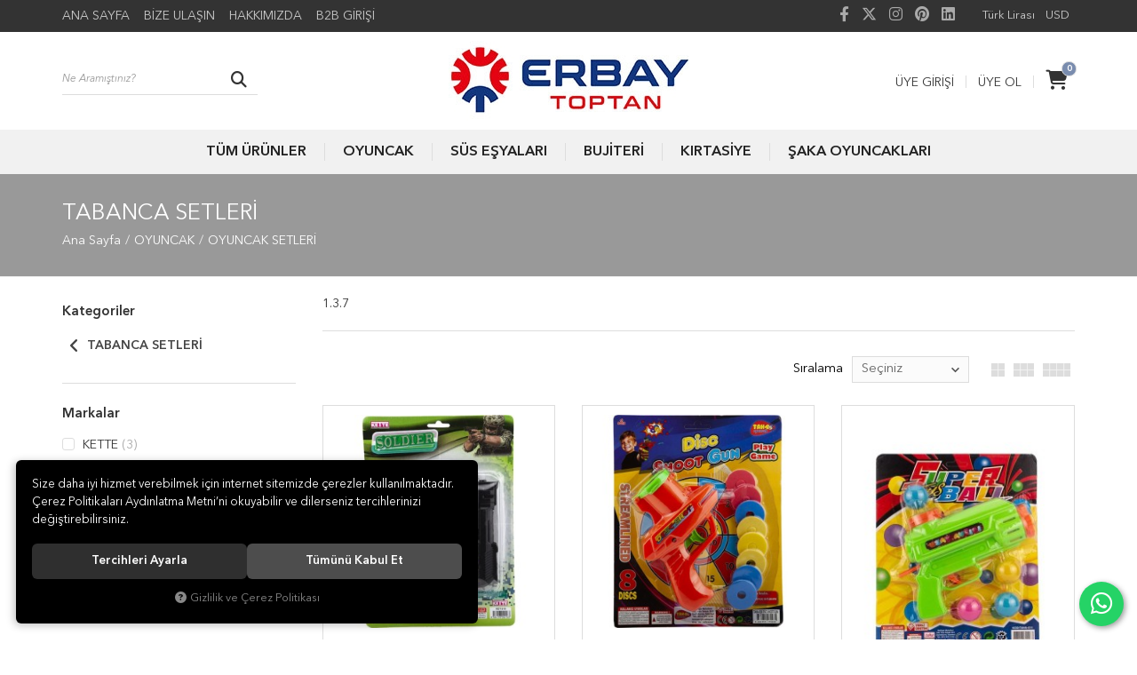

--- FILE ---
content_type: text/html; charset=UTF-8
request_url: https://www.erbaytoptan.com/tabanca-setleri
body_size: 56183
content:
<!DOCTYPE html>
<html lang="tr" data-dir="ltr">
<head>
	<!-- Tema 01v2 -->
	<!-- *Header tasarımsal olarak değiştirilmiştir. -->
	<!-- *Ana menü kategorilerden otomatik gelmektedir. -->
	<meta name="viewport" content="width=device-width, initial-scale=1.0, maximum-scale=1.0, user-scalable=no">
	<meta http-equiv="Content-Type" content="text/html; charset=utf-8">
	<!--[if lt IE 9]>
	<script src="//www.erbaytoptan.com/themes/cdn/v2/scripts/html5shiv.min.js"></script>
	<script src="//www.erbaytoptan.com/themes/cdn/v2/scripts/respond.min.js"></script>
	<![endif]-->
	<meta property="og:title" content="TABANCA SETLERİ - Erbay Toptan">
	<meta property="og:description" content="TABANCA SETLERİ - Erbay Toptan">
	<meta name="description" content="1.3.7">
	<meta name="keywords" content="tabanca setleri̇,1.3.7">
	<meta name="robots" content="index,follow">
	<meta name="author" content="www.erbaytoptan.com">
	<meta name="msvalidate.01" content="">
	<meta name="yandex-verification" content="">
	<link rel="icon" href="//www.erbaytoptan.com/UserFiles/Fotograflar/favicon.png">
	<!-- BEGIN og -->
	<meta property="og:url" content="https://www.erbaytoptan.com/tabanca-setleri">
	<meta property="og:title" content="Erbay Toptan" />
	<meta property="og:description" content="">
	<meta property="og:site_name" content="Erbay Plastik">
	<meta property="og:image" content="https://www.erbaytoptan.com/UserFiles/Fotograflar/970-logo-erbay-toptan-kck.jpg">
	<!-- END og -->
	<title>TABANCA SETLERİ - Erbay Toptan</title>
	<link rel="canonical" href="https://www.erbaytoptan.com/tabanca-setleri">
	<script>var curl = 'http://www.erbaytoptan.com', uurl = '//www.erbaytoptan.com/UserFiles', ModulName = 'Urun', ccurl = '//www.erbaytoptan.com', cdn = '//www.erbaytoptan.com/themes/cdn', VarsayilanResim = '//www.erbaytoptan.com/UserFiles/Fotograflar/thumbs/no-image.png', ParaBirimi = 'TRY', site = {"curl":"http:\/\/www.erbaytoptan.com","ModulName":"Urun","ccurl":"\/\/www.erbaytoptan.com","cdn":"\/\/www.erbaytoptan.com\/themes\/cdn","VarsayilanResim":"\/\/www.erbaytoptan.com\/UserFiles\/Fotograflar\/thumbs\/no-image.png","GecerliDil":"tr","VaryasyonlariListele":"0","ParaBirimi":"TRY","ParaBirimiSolIkon":"","ParaBirimiSagIkon":"<i class='fa fa-try'><\/i>","StokTakibi":"1","domain":"erbaytoptan.com","StoksuzFiyat":"0","GecerliUlke":null,"GecerliIl":null,"GecerliIlce":null,"GecerliMahalle":null,"mobil":false,"teklif":"1","AnonimFiyatGosterme":"1","isUser":false,"VEtiket":[],"kurye":"0","lurl":"\/\/www.erbaytoptan.com","GecerliBolge":null,"yuvarlama":"0","CerezMesaji":1,"cookies":{"google_ga":"cookies.marketing","google_ga4":"cookies.marketing","google_gtm":"cookies.marketing","criteo":"cookies.marketing","facebook_pixel":"cookies.marketing","google_adwords":"false"},"ayniSepet":false,"gucluSifre":0,"dhl":"0","google_ga":"","google_ga4":"G-KERMMYRF93","google_gtm":"","google_adwords":"","firma":"Erbay Plastik","firmaKisa":"Erbay Plastik","adresHarita":"0","stoksuzUrunNoIndex":0}, uye = {"mail":null,"adsoyad":null,"grup_id":null,"telif":0,"unvan":null,"vergi_no":null,"vergi_dairesi":null,"tckn":null,"tip":null,"nakitpuan":0,"nakitpuan_string":null,"smsIzin":null,"mailIzin":null,"bulten":null,"telefon":null}; var dil = {"cerezmesajitext":null,"cerezmesajikabul":null,"cerez1":"\u00c7erez Tercihleriniz"};</script>
	<script src="//www.erbaytoptan.com/themes/cdn/v2/jquery-3.6.0/jquery-3.6.0.min.js"></script>
	<script src="//www.erbaytoptan.com/themes/cdn/v2/scripts/kvkk.cookie.min.js?v=50714"></script>
	<link rel="stylesheet" href="//www.erbaytoptan.com/themes/cdn/v2/fonts/avenir-next/avenir-next.min.css">
	<link rel="stylesheet" href="//www.erbaytoptan.com/themes/cdn/v2/fonts/font-awesome-6.4/css/all.min.css">
	<link rel="stylesheet" href="//www.erbaytoptan.com/themes/erbaytoptan/css/animations.min.css"><!-- Global site tag (gtag.js) - Google Analytics -->
	<script>
	function backend_cookies_google_ga41()
	{
		if (!cookies.marketing){return;}
		jQuery.ajax({url: 'https://www.googletagmanager.com/gtag/js?id=G-KERMMYRF93', dataType: 'script', async: false});
		window.dataLayer = window.dataLayer || [];
		window.gtag = function(){dataLayer.push(arguments);}
		gtag('js', new Date());
		gtag('config', 'G-KERMMYRF93');
	}
	
	backend_cookies_google_ga41();
	</script>
</head>
<body>
<div id="loading">
	<div class="spinner">
		<div class="double-bounce1"></div>
		<div class="double-bounce2"></div>
	</div>
</div>
<div class="top hidden-xs">
	<div class="container">
		
<ul class="list-unstyled top-nav">
	<li><a href="https://www.erbaytoptan.com/anasayfa" target="_self">ANA SAYFA</a></li>
	<li><a href="https://www.erbaytoptan.com/iletisim" target="_self">BİZE ULAŞIN</a></li>
	<li><a href="https://www.erbaytoptan.com/hakkimizda" target="_self">HAKKIMIZDA</a></li>
	<li><a href="https://b2b.erbaytoptan.com/Login/login" target="_self">B2B GİRİŞİ</a></li>
</ul>
<div class="currency" data-active-currency="">
	<ul class="list-unstyled">
		<li><a href="javascript:void(0);" class="ParaBirimiDegistir" data-kur="1.0000" data-currency="TRY"><span>Türk Lirası</span></a></li>
		<li><a href="javascript:void(0);" class="ParaBirimiDegistir" data-kur="43.2348" data-currency="USD"><span>USD</span></a></li>
	</ul>
</div>
	</div>
</div>
<header>
	<div class="container">
		<div class="row">
			<div class="col-xs-2 col-sm-4 visible-xs visible-sm">
				<button class="mainmenu-toggle" type="button">
					<span class="icon-bar"></span>
					<span class="icon-bar"></span>
					<span class="icon-bar"></span>
				</button>
			</div>
			<div class="col-xs-2 col-sm-4 pull-right">
				<div class="user-cart">
					<script>var SepetV1BosText = 'Sepetinizde ürün bulunamadı.', SepetV1ButonText = 'Sepete Git', SepetV1BaslikText = 'Sepetim', SepetV1ToplamText = 'Toplam', SepetV1AdetText = 'Adet';</script>
<div class="cart dropdown">
	<div class="dropdown-toggle" type="button" data-toggle="dropdown">
		<i class="fa fa-shopping-bag" aria-hidden="true"></i>
		<span class="cart-text">Sepet</span>
		<span class="cart-amount">0</span>
		<span class="cart-total"></span>
	</div>
	<div class="dropdown-menu">
	</div>
</div>
					<ul class="user-nav">
						<li><a href="//www.erbaytoptan.com/giris">Üye Girişi</a></li>
						<li><a href="//www.erbaytoptan.com/yeni-uye">Üye Ol</a></li>
					</ul>
					
				</div>
			</div>
			<div class="col-xs-8 col-sm-4 pull-right">
				<a href="//www.erbaytoptan.com" class="logo">
					<img src="//www.erbaytoptan.com/UserFiles/Fotograflar/970-logo-erbay-toptan-kck.jpg" width="270" height="90" alt="TABANCA SETLERİ - Erbay Toptan">
				</a>
			</div>
			<div class="col-xs-12 col-sm-12 col-md-4">
				
<script>var KategoriID = "", MarkaID = "";</script>
<div class="search">
	<form id="AramaForm" data-ek="" action="/arama">
		<input type="text" name="Keyword" class="form-control" id="Kelime" value="" tabindex="1" autocomplete="off" placeholder="Ne Aramıştınız?">
		<button id="SearchFormButton" class="btn btn-sm"><i class="fa fa-search" aria-hidden="true"></i><span>Ara</span></button>
	</form>
</div>

			</div>
		</div>
	</div>

	<nav class="mainmenu">
		<div class="nav">
			<div class="container">
				<div class="mobile-menu-buttons">
					<button class="mainmenu-toggle"><span aria-hidden="true">&times;</span></button>
					<a href="//www.erbaytoptan.com" class="logo"><img src="//www.erbaytoptan.com/UserFiles/Fotograflar/970-logo-erbay-toptan-kck.jpg" width="190" height="60" alt="TABANCA SETLERİ - Erbay Toptan"></a>
				</div>
				
<ul class="list-unstyled categories-nav">
	<li>
		<a href="https://www.erbaytoptan.com/urunler" data-title="TÜM ÜRÜNLER">TÜM ÜRÜNLER</a>
	</li>
	<li>
		<a href="https://www.erbaytoptan.com/oyuncak" data-title="OYUNCAK">OYUNCAK</a>
		<i class="fa fa-angle-down" aria-hidden="true"></i>
		<div class="sub-nav">
			<div class="container">
				<ul class="list-unstyled">
					<li>
						<a href="https://www.erbaytoptan.com/ahsap-oyuncaklar" data-title="AHŞAP OYUNCAKLAR">AHŞAP OYUNCAKLAR</a>
					</li>
					<li>
						<a href="https://www.erbaytoptan.com/maskeler" data-title="MASKELER">MASKELER</a>
					</li>
					<li>
						<a href="https://www.erbaytoptan.com/zeka-ve-stre-oyuncaklar" data-title="ZEKA VE STRES OYUNCAKLAR">ZEKA VE STRES OYUNCAKLAR</a>
					</li>
					<li>
						<a href="https://www.erbaytoptan.com/arabalar" data-title="ARABALAR">ARABALAR</a>
						<i class="fa fa-angle-down" aria-hidden="true"></i>
						<ul class="list-unstyled">
							
							<li>
								<a href="https://www.erbaytoptan.com/cekbirak-arabalar" data-title="ÇEKBIRAK ARABALAR">ÇEKBIRAK ARABALAR</a>
							</li>
							<li>
								<a href="https://www.erbaytoptan.com/metal-arabalar" data-title="METAL ARABALAR">METAL ARABALAR</a>
							</li>
							<li>
								<a href="https://www.erbaytoptan.com/pilli-arabalar" data-title="PİLLİ ARABALAR">PİLLİ ARABALAR</a>
							</li>
							<li>
								<a href="https://www.erbaytoptan.com/plastik-arabalar" data-title="PLASTİK ARABALAR">PLASTİK ARABALAR</a>
							</li>
							<li>
								<a href="https://www.erbaytoptan.com/sopali-arabalar" data-title="SOPALI ARABALAR">SOPALI ARABALAR</a>
							</li>
							<li>
								<a href="https://www.erbaytoptan.com/surtmeli-arabalar" data-title="SÜRTMELİ ARABALAR">SÜRTMELİ ARABALAR</a>
							</li>
							<li>
								<a href="https://www.erbaytoptan.com/uzaktan-kumandali-arabalar" data-title="UZAKTAN KUMANDALI ARABALAR">UZAKTAN KUMANDALI ARABALAR</a>
							</li>
						</ul>
					</li>
					<li>
						<a href="https://www.erbaytoptan.com/atlama-ipleri-ve-ipli-oyuncaklar" data-title="ATLAMA İPLERİ VE İPLİ OYUNCAKLAR">ATLAMA İPLERİ VE İPLİ OYUNCAKLAR</a>
					</li>
					<li>
						<a href="https://www.erbaytoptan.com/bahce-oyuncaklari" data-title="BAHÇE OYUNCAKLARI">BAHÇE OYUNCAKLARI</a>
					</li>
					<li>
						<a href="https://www.erbaytoptan.com/balonlar" data-title="BALONLAR">BALONLAR</a>
						<i class="fa fa-angle-down" aria-hidden="true"></i>
						<ul class="list-unstyled">
							
							<li>
								<a href="https://www.erbaytoptan.com/ana-balonlar" data-title="ANA BALONLAR">ANA BALONLAR</a>
							</li>
							<li>
								<a href="https://www.erbaytoptan.com/balon-aksesuarlari" data-title="BALON AKSESUARLARI">BALON AKSESUARLARI</a>
							</li>
							<li>
								<a href="https://www.erbaytoptan.com/dekorasyon-baskili-balonlar" data-title="DEKORASYON BASKILI BALONLAR">DEKORASYON BASKILI BALONLAR</a>
							</li>
							<li>
								<a href="https://www.erbaytoptan.com/metalik-balonlar" data-title="METALİK BALONLAR">METALİK BALONLAR</a>
							</li>
							<li>
								<a href="https://www.erbaytoptan.com/su-balonu" data-title="SU BALONU">SU BALONU</a>
							</li>
							<li>
								<a href="https://www.erbaytoptan.com/sekilli-balonlar" data-title="ŞEKİLLİ BALONLAR">ŞEKİLLİ BALONLAR</a>
							</li>
							<li>
								<a href="https://www.erbaytoptan.com/tek-renk-dis-mekan-balonlar" data-title="TEK RENK DIŞ MEKAN BALONLAR">TEK RENK DIŞ MEKAN BALONLAR</a>
							</li>
							<li>
								<a href="https://www.erbaytoptan.com/tek-renk-ic-mekan-balonlar" data-title="TEK RENK İÇ MEKAN BALONLAR">TEK RENK İÇ MEKAN BALONLAR</a>
							</li>
						</ul>
					</li>
					<li>
						<a href="https://www.erbaytoptan.com/bebekler-ve-besikler" data-title="BEBEKLER VE BEŞİKLER">BEBEKLER VE BEŞİKLER</a>
						<i class="fa fa-angle-down" aria-hidden="true"></i>
						<ul class="list-unstyled">
							
							<li>
								<a href="https://www.erbaytoptan.com/bebekler" data-title="BEBEKLER">BEBEKLER</a>
							</li>
							<li>
								<a href="https://www.erbaytoptan.com/pusetler" data-title="PUSETLER">PUSETLER</a>
							</li>
						</ul>
					</li>
					<li>
						<a href="https://www.erbaytoptan.com/bisiklet-malzemeleri" data-title="BİSİKLET MALZEMELERİ">BİSİKLET MALZEMELERİ</a>
					</li>
					<li>
						<a href="https://www.erbaytoptan.com/cimadamlar" data-title="ÇİMADAMLAR">ÇİMADAMLAR</a>
					</li>
					<li>
						<a href="https://www.erbaytoptan.com/fener-ve-lazerler" data-title="FENER VE LAZERLER">FENER VE LAZERLER</a>
					</li>
					<li>
						<a href="https://www.erbaytoptan.com/isikli-ve-pilli-oyuncaklar" data-title="IŞIKLI VE PİLLİ OYUNCAKLAR">IŞIKLI VE PİLLİ OYUNCAKLAR</a>
					</li>
					<li>
						<a href="https://www.erbaytoptan.com/karma-oyuncaklar" data-title="KARMA OYUNCAKLAR">KARMA OYUNCAKLAR</a>
					</li>
					<li>
						<a href="https://www.erbaytoptan.com/kopuk-oyunlari" data-title="KÖPÜK OYUNLARI">KÖPÜK OYUNLARI</a>
					</li>
					<li>
						<a href="https://www.erbaytoptan.com/kumbara-ve-paramatik-cesitleri" data-title="KUMBARA VE PARAMATİK ÇEŞİTLERİ">KUMBARA VE PARAMATİK ÇEŞİTLERİ</a>
					</li>
					<li>
						<a href="https://www.erbaytoptan.com/muzik-aletleri" data-title="MÜZİK ALETLERİ">MÜZİK ALETLERİ</a>
					</li>
					<li>
						<a href="https://www.erbaytoptan.com/oyuncak-setleri" data-title="OYUNCAK SETLERİ">OYUNCAK SETLERİ</a>
						<i class="fa fa-angle-down" aria-hidden="true"></i>
						<ul class="list-unstyled">
							
							<li>
								<a href="https://www.erbaytoptan.com/araba-setleri" data-title="ARABA SETLERİ">ARABA SETLERİ</a>
							</li>
							<li>
								<a href="https://www.erbaytoptan.com/cay-ve-mutfak-setleri" data-title="ÇAY VE MUTFAK SETLERİ">ÇAY VE MUTFAK SETLERİ</a>
							</li>
							<li>
								<a href="https://www.erbaytoptan.com/doktor-setleri" data-title="DOKTOR SETLERİ">DOKTOR SETLERİ</a>
							</li>
							<li>
								<a href="https://www.erbaytoptan.com/ev-ve-esya-setleri" data-title="EV VE EŞYA SETLERİ">EV VE EŞYA SETLERİ</a>
							</li>
							<li>
								<a href="https://www.erbaytoptan.com/guzellik-setleri" data-title="GÜZELLİK SETLERİ">GÜZELLİK SETLERİ</a>
							</li>
							<li>
								<a href="https://www.erbaytoptan.com/hayvan-setleri" data-title="HAYVAN SETLERİ">HAYVAN SETLERİ</a>
							</li>
							<li>
								<a href="https://www.erbaytoptan.com/polis-ve-asker-setleri" data-title="POLİS VE ASKER SETLERİ">POLİS VE ASKER SETLERİ</a>
							</li>
							<li>
								<a href="https://www.erbaytoptan.com/tabanca-setleri" data-title="TABANCA SETLERİ">TABANCA SETLERİ</a>
							</li>
							<li>
								<a href="https://www.erbaytoptan.com/tamir-setleri" data-title="TAMİR SETLERİ">TAMİR SETLERİ</a>
							</li>
						</ul>
					</li>
					<li>
						<a href="https://www.erbaytoptan.com/oyuncak-tabancalar" data-title="OYUNCAK TABANCALAR">OYUNCAK TABANCALAR</a>
					</li>
					<li>
						<a href="https://www.erbaytoptan.com/pelus-oyuncak" data-title="PELUŞ OYUNCAK">PELUŞ OYUNCAK</a>
					</li>
					<li>
						<a href="https://www.erbaytoptan.com/pil-cesitleri" data-title="PİL ÇEŞİTLERİ">PİL ÇEŞİTLERİ</a>
					</li>
					<li>
						<a href="https://www.erbaytoptan.com/promosyon-oyuncaklar" data-title="PROMOSYON OYUNCAKLAR">PROMOSYON OYUNCAKLAR</a>
						<i class="fa fa-angle-down" aria-hidden="true"></i>
						<ul class="list-unstyled">
							
							<li>
								<a href="https://www.erbaytoptan.com/anahtarliklar" data-title="ANAHTARLIKLAR">ANAHTARLIKLAR</a>
							</li>
							<li>
								<a href="https://www.erbaytoptan.com/duduk-ve-kaynanadilleri" data-title="DÜDÜK VE KAYNANADİLLERİ">DÜDÜK VE KAYNANADİLLERİ</a>
							</li>
							<li>
								<a href="https://www.erbaytoptan.com/promosyon-elle-oynanan-urunler" data-title="PROMOSYON ELLE OYNANAN ÜRÜNLER">PROMOSYON ELLE OYNANAN ÜRÜNLER</a>
							</li>
							<li>
								<a href="https://www.erbaytoptan.com/promosyon-plastik-arabalar" data-title="PROMOSYON PLASTİK ARABALAR">PROMOSYON PLASTİK ARABALAR</a>
							</li>
							<li>
								<a href="https://www.erbaytoptan.com/promosyon-ruzgar-gulleri" data-title="PROMOSYON RÜZGAR GÜLLERİ">PROMOSYON RÜZGAR GÜLLERİ</a>
							</li>
							<li>
								<a href="https://www.erbaytoptan.com/stres-carklari" data-title="STRES ÇARKLARI">STRES ÇARKLARI</a>
							</li>
							<li>
								<a href="https://www.erbaytoptan.com/stres-yaylari" data-title="STRES YAYLARI">STRES YAYLARI</a>
							</li>
							<li>
								<a href="https://www.erbaytoptan.com/zeka-oyunlari" data-title="ZEKA OYUNLARI">ZEKA OYUNLARI</a>
							</li>
						</ul>
					</li>
					<li>
						<a href="https://www.erbaytoptan.com/slime-cesitleri" data-title="SLİME ÇEŞİTLERİ">SLİME ÇEŞİTLERİ</a>
					</li>
					<li>
						<a href="https://www.erbaytoptan.com/spor-oyuncaklar" data-title="SPOR OYUNCAKLAR">SPOR OYUNCAKLAR</a>
						<i class="fa fa-angle-down" aria-hidden="true"></i>
						<ul class="list-unstyled">
							
							<li>
								<a href="https://www.erbaytoptan.com/dartlar" data-title="DARTLAR">DARTLAR</a>
							</li>
							<li>
								<a href="https://www.erbaytoptan.com/hulahoplar" data-title="HULAHOPLAR">HULAHOPLAR</a>
							</li>
							<li>
								<a href="https://www.erbaytoptan.com/potalar" data-title="POTALAR">POTALAR</a>
							</li>
							<li>
								<a href="https://www.erbaytoptan.com/k/262/raketler" data-title="RAKETLER">RAKETLER</a>
							</li>
							<li>
								<a href="https://www.erbaytoptan.com/spor-setleri" data-title="SPOR SETLERİ">SPOR SETLERİ</a>
							</li>
							<li>
								<a href="https://www.erbaytoptan.com/toplar" data-title="TOPLAR">TOPLAR</a>
							</li>
						</ul>
					</li>
					<li>
						<a href="https://www.erbaytoptan.com/stres-toplari" data-title="STRES TOPLARI">STRES TOPLARI</a>
					</li>
					<li>
						<a href="https://www.erbaytoptan.com/surpriz-oyuncaklar" data-title="SÜRPRİZ OYUNCAKLAR">SÜRPRİZ OYUNCAKLAR</a>
					</li>
					<li>
						<a href="https://www.erbaytoptan.com/ucurtmalar" data-title="UÇURTMALAR">UÇURTMALAR</a>
					</li>
				</ul>
			</div>
		</div>
	</li>
	<li>
		<a href="https://www.erbaytoptan.com/sus-esyalari" data-title="SÜS EŞYALARI">SÜS EŞYALARI</a>
		<i class="fa fa-angle-down" aria-hidden="true"></i>
		<div class="sub-nav">
			<div class="container">
				<ul class="list-unstyled">
					<li>
						<a href="https://www.erbaytoptan.com/balo-maskeleri" data-title="BALO MASKELERİ">BALO MASKELERİ</a>
					</li>
					<li>
						<a href="https://www.erbaytoptan.com/dekorasyon-susleri" data-title="DEKORASYON SÜSLERİ">DEKORASYON SÜSLERİ</a>
					</li>
					<li>
						<a href="https://www.erbaytoptan.com/giyilebilir-sus-esyalari" data-title="GİYİLEBİLİR SÜS EŞYALARI">GİYİLEBİLİR SÜS EŞYALARI</a>
					</li>
					<li>
						<a href="https://www.erbaytoptan.com/karma-susler" data-title="KARMA SÜSLER">KARMA SÜSLER</a>
					</li>
					<li>
						<a href="https://www.erbaytoptan.com/konfetiler" data-title="KONFETİLER">KONFETİLER</a>
					</li>
					<li>
						<a href="https://www.erbaytoptan.com/mumlar" data-title="MUMLAR">MUMLAR</a>
					</li>
					<li>
						<a href="https://www.erbaytoptan.com/yagmurluklar" data-title="YAĞMURLUKLAR">YAĞMURLUKLAR</a>
					</li>
				</ul>
			</div>
		</div>
	</li>
	<li>
		<a href="https://www.erbaytoptan.com/bujiteri" data-title="BUJİTERİ">BUJİTERİ</a>
		<i class="fa fa-angle-down" aria-hidden="true"></i>
		<div class="sub-nav">
			<div class="container">
				<ul class="list-unstyled">
					<li>
						<a href="https://www.erbaytoptan.com/bileklikler" data-title="BİLEKLİKLER">BİLEKLİKLER</a>
					</li>
					<li>
						<a href="https://www.erbaytoptan.com/hijyen-malzemeleri" data-title="HİJYEN MALZEMELERİ">HİJYEN MALZEMELERİ</a>
					</li>
					<li>
						<a href="https://www.erbaytoptan.com/kolyeler" data-title="KOLYELER">KOLYELER</a>
					</li>
					<li>
						<a href="https://www.erbaytoptan.com/kupeler" data-title="KÜPELER">KÜPELER</a>
					</li>
					<li>
						<a href="https://www.erbaytoptan.com/petshop-urunleri" data-title="PETSHOP ÜRÜNLERİ">PETSHOP ÜRÜNLERİ</a>
					</li>
					<li>
						<a href="https://www.erbaytoptan.com/tokalar" data-title="TOKALAR">TOKALAR</a>
					</li>
				</ul>
			</div>
		</div>
	</li>
	<li>
		<a href="https://www.erbaytoptan.com/kirtasiye" data-title="KIRTASİYE">KIRTASİYE</a>
		<i class="fa fa-angle-down" aria-hidden="true"></i>
		<div class="sub-nav">
			<div class="container">
				<ul class="list-unstyled">
					<li>
						<a href="https://www.erbaytoptan.com/rozetler" data-title="ROZETLER">ROZETLER</a>
					</li>
					<li>
						<a href="https://www.erbaytoptan.com/bayraklar" data-title="BAYRAKLAR">BAYRAKLAR</a>
					</li>
					<li>
						<a href="https://www.erbaytoptan.com/buyutecler" data-title="BÜYÜTEÇLER">BÜYÜTEÇLER</a>
					</li>
					<li>
						<a href="https://www.erbaytoptan.com/elisi-malzemeleri" data-title="ELİŞİ MALZEMELERİ">ELİŞİ MALZEMELERİ</a>
					</li>
					<li>
						<a href="https://www.erbaytoptan.com/kalemler" data-title="KALEMLER">KALEMLER</a>
					</li>
					<li>
						<a href="https://www.erbaytoptan.com/oynar-gozler-ve-ponponlar" data-title="OYNAR GÖZLER VE PONPONLAR">OYNAR GÖZLER VE PONPONLAR</a>
					</li>
					<li>
						<a href="https://www.erbaytoptan.com/oyun-hamuru-ve-kinetik-kumlar" data-title="OYUN HAMURU VE KİNETİK KUMLAR">OYUN HAMURU VE KİNETİK KUMLAR</a>
					</li>
					<li>
						<a href="https://www.erbaytoptan.com/sarf-malzemeleri" data-title="SARF MALZEMELERİ">SARF MALZEMELERİ</a>
					</li>
					<li>
						<a href="https://www.erbaytoptan.com/stikerlar" data-title="STİKERLAR">STİKERLAR</a>
					</li>
					<li>
						<a href="https://www.erbaytoptan.com/yazi-tahtalari" data-title="YAZI TAHTALARI">YAZI TAHTALARI</a>
					</li>
				</ul>
			</div>
		</div>
	</li>
	<li>
		<a href="https://www.erbaytoptan.com/saka-oyuncaklari" data-title="ŞAKA OYUNCAKLARI">ŞAKA OYUNCAKLARI</a>
		<i class="fa fa-angle-down" aria-hidden="true"></i>
		<div class="sub-nav">
			<div class="container">
				<ul class="list-unstyled">
					<li>
						<a href="https://www.erbaytoptan.com/carpan-saka-urunleri" data-title="ÇARPAN ŞAKA ÜRÜNLERİ">ÇARPAN ŞAKA ÜRÜNLERİ</a>
					</li>
					<li>
						<a href="https://www.erbaytoptan.com/karisik-saka-malzemeleri" data-title="KARIŞIK ŞAKA MALZEMELERİ">KARIŞIK ŞAKA MALZEMELERİ</a>
					</li>
					<li>
						<a href="https://www.erbaytoptan.com/sihirbazlik-urunleri" data-title="SİHİRBAZLIK ÜRÜNLERİ">SİHİRBAZLIK ÜRÜNLERİ</a>
					</li>
				</ul>
			</div>
		</div>
	</li>
</ul>

			</div>
		</div>
	</nav>
	<div id="nav-shadow"></div>
</header>
<script>var StokDurumuYok = 'TÜKENDİ';</script>
<div class="page-header">
	<div class="container">
		<div class="breadcrumb">
	<ul class="list-unstyled">
				<li><a href="https://www.erbaytoptan.com"><span>Ana Sayfa</span></a></li>
		<li><a href="https://www.erbaytoptan.com/oyuncak"><span>OYUNCAK</span></a></li>
		<li><a href="https://www.erbaytoptan.com/oyuncak-setleri"><span>OYUNCAK SETLERİ</span></a></li>
		<li class="last"><a href="https://www.erbaytoptan.com/tabanca-setleri"><h1>TABANCA SETLERİ</h1></a></li>
	</ul>
</div>
	</div>
</div>
<script>var FiltreOtomatikCalistir = 1;</script>
<div class="container">
	<div class="row">
		<div class="col-xs-12 col-md-3">
			<div class="left-column">
				
<script src="//www.erbaytoptan.com/themes/cdn/v2/scripts/filtre.v1.min.js?v=50714"></script>
<form action="" method="get" id="filterForm" data-pagetype="4">
	<input type="hidden" name="OrderBy" value="" readonly>
	<div class="panel-group filter-container">
		<div class="panel">
			<div class="panel-heading">
				<h4 class="panel-title">Filtrele</h4>
				<a data-toggle="collapse" href="#filter"><i class="fa fa-bars"></i></a>
			</div>
			<div id="filter" class="panel-collapse collapse in">
				<div class="panel-body">
										<div class="panel panel-item categories">
						<div class="panel-heading">
							<h4 class="panel-title">Kategoriler</h4>
							<a data-toggle="collapse" href="#categories"><i class="fa fa-angle-down" aria-hidden="true"></i></a>
						</div>
						<div id="categories" class="panel-collapse collapse in">
							<div class="panel-body">
								<ul class="list-unstyled">
																		<li><a href="https://www.erbaytoptan.com/oyuncak-setleri" data-value="248"><i class="fa fa-arrow-left" aria-hidden="true"></i> TABANCA SETLERİ</a></li>
								</ul>
							</div>
						</div>
					</div>
										<div class="panel panel-item brands">
						<div class="panel-heading">
							<h4 class="panel-title">Markalar</h4>
							<a data-toggle="collapse" href="#brands"><i class="fa fa-angle-down" aria-hidden="true"></i></a>
						</div>
						<div id="brands" class="panel-collapse collapse in">
							<div class="panel-body">
								<ul class="list-unstyled">
																		<li><label for="marka_99"><input type="checkbox" name="marka[]" id="marka_99" value="99" > KETTE <span class="number">(3)</span></label></li>
								</ul>
							</div>
						</div>
					</div>
					
					<button type="button" class="btn hide" id="filterTrigger">Filtrele</button>
					<button type="button" class="btn hide" id="filterReset">Filtre Temizle</button>
				</div>
			</div>
		</div>
	</div>
  <!--<input type="hidden" name="KeywordFiltre" value="" readonly>-->
</form>
<script>
if($('.panel-item.prices').length){
    $('#filterTrigger').appendTo('.panel-item.prices .panel-body').addClass('btn-sm').removeClass('hide');
    $('<div class="price-range-input">'+ site.ParaBirimiSolIkon +' <input type="text" name="EnDusukFiyatClone" class="form-control" value="'+ $('#EnDusukFiyat').val() +'"><span class="text">'+ site.ParaBirimiSagIkon +' - '+ site.ParaBirimiSolIkon +'</span><input type="text" name="EnYuksekFiyatClone" class="form-control" value="'+ $('#EnYuksekFiyat').val() +'"><span class="text">'+ site.ParaBirimiSagIkon +'</span></div>').prependTo('.price-range');
    $('[name="EnDusukFiyatClone"], [name="EnYuksekFiyatClone"]').on('keydown', function(event){
        var validkeys = ['1', '2', '3', '4', '5', '6', '7', '8', '9', '0'],
            currentVal = $(this).val();
        if(event.key !== undefined){
            if(event.key.length == 1 && validkeys.indexOf(event.key) < 0){
                return false;
            }else if(event.keyCode == 13){
                setPriceRange();
            }
        }
    }).on('change', function(){
        setPriceRange();
    });
}
function setPriceRange(){
    $('#EnDusukFiyat').val($('[name="EnDusukFiyatClone"]').val());
    $('#EnYuksekFiyat').val($('[name="EnYuksekFiyatClone"]').val());
    $('#slider').slider('values', 0, parseInt($('[name="EnDusukFiyatClone"]').val()));
    $('#slider').slider('values', 1, parseInt($('[name="EnYuksekFiyatClone"]').val()));
}
</script>

			</div>
		</div>
		<div class="col-xs-12 col-md-9">
			
<script>var curl = "http://www.erbaytoptan.com", ModulName = "Urun", SelectedOrderBy = "", soldOut = "Tükendi";</script>
<script src="//www.erbaytoptan.com/themes/cdn/v2/scripts/urun.liste.min.js?v=50714"></script>

<div class="category-detail">1.3.7</div>
<div class="page-options">
	<div class="row">
		<div class="col-xs-12 options">
						<div class="order-by">
				<label>Sıralama</label>
				<select id="OrderBySelect" class="form-control">
					<option value="">Seçiniz</option>
					<option id="OrderByEnYeni" value="OrderByEnYeni" data-value="0">En Yeniler</option>
										<option id="OrderBySatis" value="OrderBySatis" data-value="0">Çok Satanlar</option>
										<option id="OrderByFiyatArtan" value="OrderByFiyatArtan" data-value="0">Artan Fiyat</option>
					<option id="OrderByFiyatAzalan" value="OrderByFiyatAzalan" data-value="0">Azalan Fiyat</option>
										<option id="OrderByIndirim" value="OrderByIndirim" data-value="0">İndirimdekiler</option>
					<option id="az" value="az" data-value="0">A'dan Z'ye</option>
					<option id="za" value="za" data-value="0">Z'den A'ya</option>
				</select>
			</div>
			<div class="view-style" data-status="8">
				<label>Görüntüleme</label>
				<span id="one" data-col="col-xs-12 col-sm-6 col-md-4 col-lg-4"></span>
				<span id="two" data-col="col-xs-6 col-sm-6 col-md-6 col-lg-6"></span>
				<span id="three" data-col="col-xs-6 col-sm-4 col-md-4 col-lg-4"></span>
				<span id="four" data-col="col-xs-6 col-sm-3 col-md-3 col-lg-3"></span>
			</div>
		</div>
	</div>
</div>
<div class="products-list">
	<ul class="row">
				<li class="col-xs-6 col-sm-4 col-md-4 col-lg-4">
			<div class="products-item" data-urun-id="1989">
	<div class="image">
		<a href="https://www.erbaytoptan.com/kette-kartelada-2-li-tabanca-set-ket-216" class="image">
			<img class="b-lazy"	src="//www.erbaytoptan.com/themes/cdn/images/hipotenus/placeholder.gif" data-src="//www.erbaytoptan.com/UserFiles/Fotograflar/thumbs/2153-kette-kartelada-2-li-tabanca-set-ket-216-ket-216.jpg" alt="KETTE KARTELADA  2'Lİ TABANCA SET KET-216">
			<img class="b-lazy" src="//www.erbaytoptan.com/themes/cdn/images/hipotenus/placeholder.gif" data-src="//www.erbaytoptan.com/UserFiles/Fotograflar/thumbs/no-image.png" data-path="//www.erbaytoptan.com/UserFiles/Fotograflar/thumbs/no-image.png" data-image="no-image.png" alt="KETTE KARTELADA  2'Lİ TABANCA SET KET-216">
			
		</a>
		<div class="buttons">
			<a href="https://www.erbaytoptan.com/kette-kartelada-2-li-tabanca-set-ket-216"><i class="fa fa-search" aria-hidden="true"></i><span>İncele</span></a>
			<button class="FavoriEkleSilButton" data-param="FavorilereEkle" data-type="1" data-urun-id="1989"><i class="fa fa-heart" aria-hidden="true"></i><span class="text">Favorilere Ekle</span></button>
		</div>
	</div>
	<ul class="labels">
		<li class="yeni" data-value="0"><i class="fa fa-check" aria-hidden="true"></i><span>Yeni</span></li>
		<li class="firsat" data-value=""><i class="fa fa-bell" aria-hidden="true"></i><span>Fırsat Ürünü</span></li>
		<li class="editorun-secimi" data-value="0"><i class="fa fa-star" aria-hidden="true"></i><span>Editörün Seçimi</span></li>
		<li class="kampanya" data-value="0"><i class="fa fa-gift" aria-hidden="true"></i><span>Kampanyalı Ürün</span></li>
		<li class="garanti" data-value="0"><i class="fa fa-certificate" aria-hidden="true"></i><span>24 Ay Garanti</span></li>
		<li class="montaj" data-value=""><i class="fa fa-cog" aria-hidden="true"></i><span>Ücretsiz Montaj</span></li>
		<li class="ucretsiz-kargo" data-value="0"><i class="fa fa-truck" aria-hidden="true"></i><span>Ücretsiz Kargo</span></li>
		<li class="hizli-kargo" data-value="0"><i class="fa fa-plane" aria-hidden="true"></i><span>Hızlı Kargo</span></li>
		<li class="teslimat" data-value=""><i class="fa fa-paper-plane" aria-hidden="true"></i><span>Aynı Gün Teslimat</span></li>
	</ul>
	<div class="detail">
		
		<!--<a href="https://www.erbaytoptan.com/tabanca-setleri" class="category">TABANCA SETLERİ</a>-->
		<a href="https://www.erbaytoptan.com/kette-kartelada-2-li-tabanca-set-ket-216" class="name">KETTE KARTELADA  2'Lİ TABANCA SET KET-216</a>
		<p class="description"></p>
		<div class="price">
			<span>Adet FİYATI;</span>
			
		</div>
		
	</div>
	<!--<div class="mobile-click"></div>-->
</div>
		</li>
		<li class="col-xs-6 col-sm-4 col-md-4 col-lg-4">
			<div class="products-item" data-urun-id="835">
	<div class="image">
		<a href="https://www.erbaytoptan.com/taha-disc-atan-tabanca-taha-028" class="image">
			<img class="b-lazy"	src="//www.erbaytoptan.com/themes/cdn/images/hipotenus/placeholder.gif" data-src="//www.erbaytoptan.com/UserFiles/Fotograflar/thumbs/1507-taha-disc-atan-tabanca-taha-028-taha-028-taha-028.jpg" alt="TAHA DİSC ATAN TABANCA TAHA-028">
			<img class="b-lazy" src="//www.erbaytoptan.com/themes/cdn/images/hipotenus/placeholder.gif" data-src="//www.erbaytoptan.com/UserFiles/Fotograflar/thumbs/no-image.png" data-path="//www.erbaytoptan.com/UserFiles/Fotograflar/thumbs/no-image.png" data-image="no-image.png" alt="TAHA DİSC ATAN TABANCA TAHA-028">
			
		</a>
		<div class="buttons">
			<a href="https://www.erbaytoptan.com/taha-disc-atan-tabanca-taha-028"><i class="fa fa-search" aria-hidden="true"></i><span>İncele</span></a>
			<button class="FavoriEkleSilButton" data-param="FavorilereEkle" data-type="1" data-urun-id="835"><i class="fa fa-heart" aria-hidden="true"></i><span class="text">Favorilere Ekle</span></button>
		</div>
	</div>
	<ul class="labels">
		<li class="yeni" data-value="0"><i class="fa fa-check" aria-hidden="true"></i><span>Yeni</span></li>
		<li class="firsat" data-value=""><i class="fa fa-bell" aria-hidden="true"></i><span>Fırsat Ürünü</span></li>
		<li class="editorun-secimi" data-value="0"><i class="fa fa-star" aria-hidden="true"></i><span>Editörün Seçimi</span></li>
		<li class="kampanya" data-value="0"><i class="fa fa-gift" aria-hidden="true"></i><span>Kampanyalı Ürün</span></li>
		<li class="garanti" data-value="0"><i class="fa fa-certificate" aria-hidden="true"></i><span>24 Ay Garanti</span></li>
		<li class="montaj" data-value=""><i class="fa fa-cog" aria-hidden="true"></i><span>Ücretsiz Montaj</span></li>
		<li class="ucretsiz-kargo" data-value="0"><i class="fa fa-truck" aria-hidden="true"></i><span>Ücretsiz Kargo</span></li>
		<li class="hizli-kargo" data-value="0"><i class="fa fa-plane" aria-hidden="true"></i><span>Hızlı Kargo</span></li>
		<li class="teslimat" data-value=""><i class="fa fa-paper-plane" aria-hidden="true"></i><span>Aynı Gün Teslimat</span></li>
	</ul>
	<div class="detail">
		
		<!--<a href="https://www.erbaytoptan.com/tabanca-setleri" class="category">TABANCA SETLERİ</a>-->
		<a href="https://www.erbaytoptan.com/taha-disc-atan-tabanca-taha-028" class="name">TAHA DİSC ATAN TABANCA TAHA-028</a>
		<p class="description"></p>
		<div class="price">
			<span>Adet FİYATI;</span>
			
		</div>
		
	</div>
	<!--<div class="mobile-click"></div>-->
</div>
		</li>
		<li class="col-xs-6 col-sm-4 col-md-4 col-lg-4">
			<div class="products-item" data-urun-id="832">
	<div class="image">
		<a href="https://www.erbaytoptan.com/taha-uzay-top-atan-tabanca-taha-011" class="image">
			<img class="b-lazy"	src="//www.erbaytoptan.com/themes/cdn/images/hipotenus/placeholder.gif" data-src="//www.erbaytoptan.com/UserFiles/Fotograflar/thumbs/409-taha-uzay-top-atan-tabanca-taha-011-taha-011-taha-011.jpg" alt="TAHA UZAY TOP ATAN TABANCA TAHA-011#">
			<img class="b-lazy" src="//www.erbaytoptan.com/themes/cdn/images/hipotenus/placeholder.gif" data-src="//www.erbaytoptan.com/UserFiles/Fotograflar/thumbs/no-image.png" data-path="//www.erbaytoptan.com/UserFiles/Fotograflar/thumbs/no-image.png" data-image="no-image.png" alt="TAHA UZAY TOP ATAN TABANCA TAHA-011#">
			
		</a>
		<div class="buttons">
			<a href="https://www.erbaytoptan.com/taha-uzay-top-atan-tabanca-taha-011"><i class="fa fa-search" aria-hidden="true"></i><span>İncele</span></a>
			<button class="FavoriEkleSilButton" data-param="FavorilereEkle" data-type="1" data-urun-id="832"><i class="fa fa-heart" aria-hidden="true"></i><span class="text">Favorilere Ekle</span></button>
		</div>
	</div>
	<ul class="labels">
		<li class="yeni" data-value="0"><i class="fa fa-check" aria-hidden="true"></i><span>Yeni</span></li>
		<li class="firsat" data-value=""><i class="fa fa-bell" aria-hidden="true"></i><span>Fırsat Ürünü</span></li>
		<li class="editorun-secimi" data-value="0"><i class="fa fa-star" aria-hidden="true"></i><span>Editörün Seçimi</span></li>
		<li class="kampanya" data-value="0"><i class="fa fa-gift" aria-hidden="true"></i><span>Kampanyalı Ürün</span></li>
		<li class="garanti" data-value="0"><i class="fa fa-certificate" aria-hidden="true"></i><span>24 Ay Garanti</span></li>
		<li class="montaj" data-value=""><i class="fa fa-cog" aria-hidden="true"></i><span>Ücretsiz Montaj</span></li>
		<li class="ucretsiz-kargo" data-value="0"><i class="fa fa-truck" aria-hidden="true"></i><span>Ücretsiz Kargo</span></li>
		<li class="hizli-kargo" data-value="0"><i class="fa fa-plane" aria-hidden="true"></i><span>Hızlı Kargo</span></li>
		<li class="teslimat" data-value=""><i class="fa fa-paper-plane" aria-hidden="true"></i><span>Aynı Gün Teslimat</span></li>
	</ul>
	<div class="detail">
		
		<!--<a href="https://www.erbaytoptan.com/tabanca-setleri" class="category">TABANCA SETLERİ</a>-->
		<a href="https://www.erbaytoptan.com/taha-uzay-top-atan-tabanca-taha-011" class="name">TAHA UZAY TOP ATAN TABANCA TAHA-011#</a>
		<p class="description"></p>
		<div class="price">
			<span>Adet FİYATI;</span>
			
		</div>
		
	</div>
	<!--<div class="mobile-click"></div>-->
</div>
		</li>
		<li class="col-xs-6 col-sm-4 col-md-4 col-lg-4">
			<div class="products-item" data-urun-id="829">
	<div class="image">
		<a href="https://www.erbaytoptan.com/taha-tufek-set-taha-003" class="image">
			<img class="b-lazy"	src="//www.erbaytoptan.com/themes/cdn/images/hipotenus/placeholder.gif" data-src="//www.erbaytoptan.com/UserFiles/Fotograflar/thumbs/413-taha-tufek-set-taha-003-taha-003-taha-003.jpg" alt="TAHA TÜFEK SET TAHA-003#">
			<img class="b-lazy" src="//www.erbaytoptan.com/themes/cdn/images/hipotenus/placeholder.gif" data-src="//www.erbaytoptan.com/UserFiles/Fotograflar/thumbs/no-image.png" data-path="//www.erbaytoptan.com/UserFiles/Fotograflar/thumbs/no-image.png" data-image="no-image.png" alt="TAHA TÜFEK SET TAHA-003#">
			
		</a>
		<div class="buttons">
			<a href="https://www.erbaytoptan.com/taha-tufek-set-taha-003"><i class="fa fa-search" aria-hidden="true"></i><span>İncele</span></a>
			<button class="FavoriEkleSilButton" data-param="FavorilereEkle" data-type="1" data-urun-id="829"><i class="fa fa-heart" aria-hidden="true"></i><span class="text">Favorilere Ekle</span></button>
		</div>
	</div>
	<ul class="labels">
		<li class="yeni" data-value="0"><i class="fa fa-check" aria-hidden="true"></i><span>Yeni</span></li>
		<li class="firsat" data-value=""><i class="fa fa-bell" aria-hidden="true"></i><span>Fırsat Ürünü</span></li>
		<li class="editorun-secimi" data-value="0"><i class="fa fa-star" aria-hidden="true"></i><span>Editörün Seçimi</span></li>
		<li class="kampanya" data-value="0"><i class="fa fa-gift" aria-hidden="true"></i><span>Kampanyalı Ürün</span></li>
		<li class="garanti" data-value="0"><i class="fa fa-certificate" aria-hidden="true"></i><span>24 Ay Garanti</span></li>
		<li class="montaj" data-value=""><i class="fa fa-cog" aria-hidden="true"></i><span>Ücretsiz Montaj</span></li>
		<li class="ucretsiz-kargo" data-value="0"><i class="fa fa-truck" aria-hidden="true"></i><span>Ücretsiz Kargo</span></li>
		<li class="hizli-kargo" data-value="0"><i class="fa fa-plane" aria-hidden="true"></i><span>Hızlı Kargo</span></li>
		<li class="teslimat" data-value=""><i class="fa fa-paper-plane" aria-hidden="true"></i><span>Aynı Gün Teslimat</span></li>
	</ul>
	<div class="detail">
		
		<!--<a href="https://www.erbaytoptan.com/tabanca-setleri" class="category">TABANCA SETLERİ</a>-->
		<a href="https://www.erbaytoptan.com/taha-tufek-set-taha-003" class="name">TAHA TÜFEK SET TAHA-003#</a>
		<p class="description"></p>
		<div class="price">
			<span>Adet FİYATI;</span>
			
		</div>
		
	</div>
	<!--<div class="mobile-click"></div>-->
</div>
		</li>
		<li class="col-xs-6 col-sm-4 col-md-4 col-lg-4">
			<div class="products-item" data-urun-id="611">
	<div class="image">
		<a href="https://www.erbaytoptan.com/taha-top-atan-tabanca-taha-010" class="image">
			<img class="b-lazy"	src="//www.erbaytoptan.com/themes/cdn/images/hipotenus/placeholder.gif" data-src="//www.erbaytoptan.com/UserFiles/Fotograflar/thumbs/410-taha-top-atan-tabanca-taha-010-taha-010-taha-010.jpg" alt="TAHA TOP ATAN TABANCA TAHA-010#">
			<img class="b-lazy" src="//www.erbaytoptan.com/themes/cdn/images/hipotenus/placeholder.gif" data-src="//www.erbaytoptan.com/UserFiles/Fotograflar/thumbs/no-image.png" data-path="//www.erbaytoptan.com/UserFiles/Fotograflar/thumbs/no-image.png" data-image="no-image.png" alt="TAHA TOP ATAN TABANCA TAHA-010#">
			
		</a>
		<div class="buttons">
			<a href="https://www.erbaytoptan.com/taha-top-atan-tabanca-taha-010"><i class="fa fa-search" aria-hidden="true"></i><span>İncele</span></a>
			<button class="FavoriEkleSilButton" data-param="FavorilereEkle" data-type="1" data-urun-id="611"><i class="fa fa-heart" aria-hidden="true"></i><span class="text">Favorilere Ekle</span></button>
		</div>
	</div>
	<ul class="labels">
		<li class="yeni" data-value="0"><i class="fa fa-check" aria-hidden="true"></i><span>Yeni</span></li>
		<li class="firsat" data-value=""><i class="fa fa-bell" aria-hidden="true"></i><span>Fırsat Ürünü</span></li>
		<li class="editorun-secimi" data-value="0"><i class="fa fa-star" aria-hidden="true"></i><span>Editörün Seçimi</span></li>
		<li class="kampanya" data-value="0"><i class="fa fa-gift" aria-hidden="true"></i><span>Kampanyalı Ürün</span></li>
		<li class="garanti" data-value="0"><i class="fa fa-certificate" aria-hidden="true"></i><span>24 Ay Garanti</span></li>
		<li class="montaj" data-value=""><i class="fa fa-cog" aria-hidden="true"></i><span>Ücretsiz Montaj</span></li>
		<li class="ucretsiz-kargo" data-value="0"><i class="fa fa-truck" aria-hidden="true"></i><span>Ücretsiz Kargo</span></li>
		<li class="hizli-kargo" data-value="0"><i class="fa fa-plane" aria-hidden="true"></i><span>Hızlı Kargo</span></li>
		<li class="teslimat" data-value=""><i class="fa fa-paper-plane" aria-hidden="true"></i><span>Aynı Gün Teslimat</span></li>
	</ul>
	<div class="detail">
		
		<!--<a href="https://www.erbaytoptan.com/tabanca-setleri" class="category">TABANCA SETLERİ</a>-->
		<a href="https://www.erbaytoptan.com/taha-top-atan-tabanca-taha-010" class="name">TAHA TOP ATAN TABANCA TAHA-010#</a>
		<p class="description"></p>
		<div class="price">
			<span>Adet FİYATI;</span>
			
		</div>
		
	</div>
	<!--<div class="mobile-click"></div>-->
</div>
		</li>
		<li class="col-xs-6 col-sm-4 col-md-4 col-lg-4">
			<div class="products-item" data-urun-id="276">
	<div class="image">
		<a href="https://www.erbaytoptan.com/kette-dartli-tabanca-seti-ket-243" class="image">
			<img class="b-lazy"	src="//www.erbaytoptan.com/themes/cdn/images/hipotenus/placeholder.gif" data-src="//www.erbaytoptan.com/UserFiles/Fotograflar/thumbs/1001-kette-dartli-tabanca-seti-ket-243-ket-243-ket-243.jpg" alt="KETTE DARTLI TABANCA SETİ KET-243#">
			<img class="b-lazy" src="//www.erbaytoptan.com/themes/cdn/images/hipotenus/placeholder.gif" data-src="//www.erbaytoptan.com/UserFiles/Fotograflar/thumbs/no-image.png" data-path="//www.erbaytoptan.com/UserFiles/Fotograflar/thumbs/no-image.png" data-image="no-image.png" alt="KETTE DARTLI TABANCA SETİ KET-243#">
			
		</a>
		<div class="buttons">
			<a href="https://www.erbaytoptan.com/kette-dartli-tabanca-seti-ket-243"><i class="fa fa-search" aria-hidden="true"></i><span>İncele</span></a>
			<button class="FavoriEkleSilButton" data-param="FavorilereEkle" data-type="1" data-urun-id="276"><i class="fa fa-heart" aria-hidden="true"></i><span class="text">Favorilere Ekle</span></button>
		</div>
	</div>
	<ul class="labels">
		<li class="yeni" data-value="0"><i class="fa fa-check" aria-hidden="true"></i><span>Yeni</span></li>
		<li class="firsat" data-value=""><i class="fa fa-bell" aria-hidden="true"></i><span>Fırsat Ürünü</span></li>
		<li class="editorun-secimi" data-value="0"><i class="fa fa-star" aria-hidden="true"></i><span>Editörün Seçimi</span></li>
		<li class="kampanya" data-value="0"><i class="fa fa-gift" aria-hidden="true"></i><span>Kampanyalı Ürün</span></li>
		<li class="garanti" data-value="0"><i class="fa fa-certificate" aria-hidden="true"></i><span>24 Ay Garanti</span></li>
		<li class="montaj" data-value=""><i class="fa fa-cog" aria-hidden="true"></i><span>Ücretsiz Montaj</span></li>
		<li class="ucretsiz-kargo" data-value="0"><i class="fa fa-truck" aria-hidden="true"></i><span>Ücretsiz Kargo</span></li>
		<li class="hizli-kargo" data-value="0"><i class="fa fa-plane" aria-hidden="true"></i><span>Hızlı Kargo</span></li>
		<li class="teslimat" data-value=""><i class="fa fa-paper-plane" aria-hidden="true"></i><span>Aynı Gün Teslimat</span></li>
	</ul>
	<div class="detail">
				<a href="https://www.erbaytoptan.com/kette" class="brand">KETTE</a>
		<!--<a href="https://www.erbaytoptan.com/tabanca-setleri" class="category">TABANCA SETLERİ</a>-->
		<a href="https://www.erbaytoptan.com/kette-dartli-tabanca-seti-ket-243" class="name">KETTE DARTLI TABANCA SETİ KET-243#</a>
		<p class="description"></p>
		<div class="price">
			<span>Adet FİYATI;</span>
			
		</div>
		
	</div>
	<!--<div class="mobile-click"></div>-->
</div>
		</li>
		<li class="col-xs-6 col-sm-4 col-md-4 col-lg-4">
			<div class="products-item" data-urun-id="116">
	<div class="image">
		<a href="https://www.erbaytoptan.com/kette-tabanca-seti-ket-244" class="image">
			<img class="b-lazy"	src="//www.erbaytoptan.com/themes/cdn/images/hipotenus/placeholder.gif" data-src="//www.erbaytoptan.com/UserFiles/Fotograflar/thumbs/1002-kette-tabanca-seti-ket-244-ket-244-ket-244.jpg" alt="KETTE TABANCA SETİ KET-244#">
			<img class="b-lazy" src="//www.erbaytoptan.com/themes/cdn/images/hipotenus/placeholder.gif" data-src="//www.erbaytoptan.com/UserFiles/Fotograflar/thumbs/no-image.png" data-path="//www.erbaytoptan.com/UserFiles/Fotograflar/thumbs/no-image.png" data-image="no-image.png" alt="KETTE TABANCA SETİ KET-244#">
			
		</a>
		<div class="buttons">
			<a href="https://www.erbaytoptan.com/kette-tabanca-seti-ket-244"><i class="fa fa-search" aria-hidden="true"></i><span>İncele</span></a>
			<button class="FavoriEkleSilButton" data-param="FavorilereEkle" data-type="1" data-urun-id="116"><i class="fa fa-heart" aria-hidden="true"></i><span class="text">Favorilere Ekle</span></button>
		</div>
	</div>
	<ul class="labels">
		<li class="yeni" data-value="0"><i class="fa fa-check" aria-hidden="true"></i><span>Yeni</span></li>
		<li class="firsat" data-value=""><i class="fa fa-bell" aria-hidden="true"></i><span>Fırsat Ürünü</span></li>
		<li class="editorun-secimi" data-value="0"><i class="fa fa-star" aria-hidden="true"></i><span>Editörün Seçimi</span></li>
		<li class="kampanya" data-value="0"><i class="fa fa-gift" aria-hidden="true"></i><span>Kampanyalı Ürün</span></li>
		<li class="garanti" data-value="0"><i class="fa fa-certificate" aria-hidden="true"></i><span>24 Ay Garanti</span></li>
		<li class="montaj" data-value=""><i class="fa fa-cog" aria-hidden="true"></i><span>Ücretsiz Montaj</span></li>
		<li class="ucretsiz-kargo" data-value="0"><i class="fa fa-truck" aria-hidden="true"></i><span>Ücretsiz Kargo</span></li>
		<li class="hizli-kargo" data-value="0"><i class="fa fa-plane" aria-hidden="true"></i><span>Hızlı Kargo</span></li>
		<li class="teslimat" data-value=""><i class="fa fa-paper-plane" aria-hidden="true"></i><span>Aynı Gün Teslimat</span></li>
	</ul>
	<div class="detail">
				<a href="https://www.erbaytoptan.com/kette" class="brand">KETTE</a>
		<!--<a href="https://www.erbaytoptan.com/tabanca-setleri" class="category">TABANCA SETLERİ</a>-->
		<a href="https://www.erbaytoptan.com/kette-tabanca-seti-ket-244" class="name">KETTE TABANCA SETİ KET-244#</a>
		<p class="description"></p>
		<div class="price">
			<span>Adet FİYATI;</span>
			
		</div>
		
	</div>
	<!--<div class="mobile-click"></div>-->
</div>
		</li>
		<li class="col-xs-6 col-sm-4 col-md-4 col-lg-4">
			<div class="products-item" data-urun-id="114">
	<div class="image">
		<a href="https://www.erbaytoptan.com/kette-orta-boy-tabanca-seti-ket-245" class="image">
			<img class="b-lazy"	src="//www.erbaytoptan.com/themes/cdn/images/hipotenus/placeholder.gif" data-src="//www.erbaytoptan.com/UserFiles/Fotograflar/thumbs/1003-kette-orta-boy-tabanca-seti-ket-245-ket-245-ket-245.jpg" alt="KETTE ORTA BOY TABANCA SETİ KET-245#">
			<img class="b-lazy" src="//www.erbaytoptan.com/themes/cdn/images/hipotenus/placeholder.gif" data-src="//www.erbaytoptan.com/UserFiles/Fotograflar/thumbs/no-image.png" data-path="//www.erbaytoptan.com/UserFiles/Fotograflar/thumbs/no-image.png" data-image="no-image.png" alt="KETTE ORTA BOY TABANCA SETİ KET-245#">
			
		</a>
		<div class="buttons">
			<a href="https://www.erbaytoptan.com/kette-orta-boy-tabanca-seti-ket-245"><i class="fa fa-search" aria-hidden="true"></i><span>İncele</span></a>
			<button class="FavoriEkleSilButton" data-param="FavorilereEkle" data-type="1" data-urun-id="114"><i class="fa fa-heart" aria-hidden="true"></i><span class="text">Favorilere Ekle</span></button>
		</div>
	</div>
	<ul class="labels">
		<li class="yeni" data-value="0"><i class="fa fa-check" aria-hidden="true"></i><span>Yeni</span></li>
		<li class="firsat" data-value=""><i class="fa fa-bell" aria-hidden="true"></i><span>Fırsat Ürünü</span></li>
		<li class="editorun-secimi" data-value="0"><i class="fa fa-star" aria-hidden="true"></i><span>Editörün Seçimi</span></li>
		<li class="kampanya" data-value="0"><i class="fa fa-gift" aria-hidden="true"></i><span>Kampanyalı Ürün</span></li>
		<li class="garanti" data-value="0"><i class="fa fa-certificate" aria-hidden="true"></i><span>24 Ay Garanti</span></li>
		<li class="montaj" data-value=""><i class="fa fa-cog" aria-hidden="true"></i><span>Ücretsiz Montaj</span></li>
		<li class="ucretsiz-kargo" data-value="0"><i class="fa fa-truck" aria-hidden="true"></i><span>Ücretsiz Kargo</span></li>
		<li class="hizli-kargo" data-value="0"><i class="fa fa-plane" aria-hidden="true"></i><span>Hızlı Kargo</span></li>
		<li class="teslimat" data-value=""><i class="fa fa-paper-plane" aria-hidden="true"></i><span>Aynı Gün Teslimat</span></li>
	</ul>
	<div class="detail">
				<a href="https://www.erbaytoptan.com/kette" class="brand">KETTE</a>
		<!--<a href="https://www.erbaytoptan.com/tabanca-setleri" class="category">TABANCA SETLERİ</a>-->
		<a href="https://www.erbaytoptan.com/kette-orta-boy-tabanca-seti-ket-245" class="name">KETTE ORTA BOY TABANCA SETİ KET-245#</a>
		<p class="description"></p>
		<div class="price">
			<span>Adet FİYATI;</span>
			
		</div>
		
	</div>
	<!--<div class="mobile-click"></div>-->
</div>
		</li>
	</ul>
	
	<p>8 adet ürün bulunmuştur.</p>
</div>


		</div>
	</div>
</div>
<script src="//www.erbaytoptan.com/themes/erbaytoptan/js/theme-list.min.js?v=50714" defer></script>
<div class="ebulletin">
	<div class="container">
		<h4 class="theme-h4">E-Bülten <span>Abone Ol</span></h4>
		<p>En son haberler, bildirimler ve daha fazla tasarım için kaydolun</p>
		<form id="bultenform" name="bultenform" action="" method="post">
			<input type="email" class="form-control" maxlength="150" data-rule-email="true" data-rule-required="true" placeholder="E-mail adresi yazınız" name="BultenMail" id="BultenMail">
			<button class="btn" name="BultenEkle">Gönder</button>
		</form>
	</div>
</div>
<footer>
	<div class="container">
		<div class="row">
			<div class="col-xs-12 col-sm-6 col-md-7">
				
<ul class="footer-nav list-unstyled">
	<li><a href="javascript:void(0);" target="_self">KURUMSAL</a></li>
	<li><a href="javascript:void(0);" target="_self">ÖDEME</a></li>
	<li><a href="https://www.erbaytoptan.com/iletisim" target="_self">İLETİŞİM</a></li>
	<li><a href="https://api.whatsapp.com/send/?phone=905305790159&text&type=phone_number&app_absent=0" target="_self">Whatsapp</a></li>
</ul>
			</div>
			<div class="col-xs-12 col-sm-6 col-md-5 text-center">
				<h4 class="theme-h4">Sosyal Medya</h4>
				<ul class="list-unstyled list-inline social-media">
										<li><a href="https://www.facebook.com/erbaytoptan" class="facebook" target="_blank"><i class="fa-brands fa-facebook-f"></i></a></li>
										<li><a href="https://twitter.com/" class="twitter" target="_blank"><i class="fa-brands fa-x-twitter"></i></a></li>
										<li><a href="https://instagram.com/erbay_toptan?igshid=OGQ5ZDc2ODk2ZA%3D%3D&u" class="instagram" target="_blank"><i class="fa-brands fa-instagram"></i></a></li>
										<li><a href="https://tr.pinterest.com/" class="pinterest" target="_blank"><i class="fa-brands fa-pinterest"></i></a></li>
					
										<li><a href="https://tr.linkedin.com/" class="linkedin" target="_blank"><i class="fa-brands fa-linkedin"></i></a></li>
				</ul>
				<img src="//www.erbaytoptan.com/themes/erbaytoptan/images/cards.jpg" width="364" height="30" alt="Visa, Mastercard, 3D Secure">
				<p>© 2020 Erbay Plastik Tüm hakları saklıdır.</p>
			</div>
      
		</div>
	</div>
</footer>
<a href="https://www.hipotenus.com.tr" target="_blank" id="hipotenus"><img src="//www.erbaytoptan.com/themes/genel/images/hipotenus03.png?t=icon" width="15" height="19" alt="Hipotenüs"> <span>Hipotenüs<sup>®</sup> Yeni Nesil E-Ticaret Sistemleri ile Hazırlanmıştır.</span></a>
<div class="whatsapp-button"><a href="https://api.whatsapp.com/send?phone=905305790159" target="_blank"><span>Whatsapp Destek</span><i class="fa-brands fa-whatsapp"></i></a></div>
<div class="up"><i class="fa fa-chevron-circle-up" aria-hidden="true"></i> Yukarı</div>

<link rel="stylesheet" href="//www.erbaytoptan.com/themes/erbaytoptan/css/css.demeti.min.css?v=50714">
<script src="//www.erbaytoptan.com/themes/erbaytoptan/js/js.demeti.min.js?v=50714" defer></script>
<script>
    $(function(){
	    frontend_cookies_facebook_pixel1();
    });
	function frontend_cookies_facebook_pixel1(){
        if(typeof fbc_id !== 'undefined' && typeof fbq == "function"){
            var externalid = {};
            if($eticaret.storage.get('logincache') == false || ($eticaret.storage.get('logincache') == 'member' && uye.mail == null) || ($eticaret.storage.get('logincache') == 'anonymous' && uye.mail != null)){
                if(uye.mail != null){
                    $eticaret.storage.set('logincache', 'member');
                }else{
                    $eticaret.storage.set('logincache', 'anonymous');
                }
                $.ajax({
                    url: '/ajax.php?p=Uyelik&a=facebook-conversion',
                    type: 'post',
                    data: null,
                    //async: false,
                    success: function(d){
                        var data = $.parseJSON(d);
                        if(!data.hasOwnProperty('error')){
                            result = data['result'];
                            externalid = {'external_id': result.external_id};
                            $eticaret.storage.set('externalidcache', result.external_id);
                            fbq('init', fbc_id, externalid);
                            fbq('track', 'PageView');
                            if(typeof cookies_facebookpixel == "function"){cookies_facebookpixel();}
                        }
                    }
                });
            }else{
                externalid = {'external_id': $eticaret.storage.get('externalidcache')};
                fbq('init', fbc_id, externalid);
                fbq('track', 'PageView');
                if(typeof cookies_facebookpixel == "function"){cookies_facebookpixel();}
            }
        }
    }
</script>
<style>
.products-item .price>span {text-transform:uppercase;}
</style><script type="application/ld+json">{"@context":"http:\/\/schema.org\/","@type":"BreadcrumbList","itemListElement":[{"@type":"ListItem","position":1,"item":{"@id":"https:\/\/www.erbaytoptan.com","name":"Ana Sayfa"}},{"@type":"ListItem","position":2,"item":{"@id":"https:\/\/www.erbaytoptan.com\/oyuncak","name":"OYUNCAK"}},{"@type":"ListItem","position":3,"item":{"@id":"https:\/\/www.erbaytoptan.com\/oyuncak-setleri","name":"OYUNCAK SETLER\u0130"}},{"@type":"ListItem","position":4,"item":{"@id":"https:\/\/www.erbaytoptan.com\/tabanca-setleri","name":"TABANCA SETLER\u0130"}}]}</script>
<script src="//www.erbaytoptan.com/themes/cdn/v2/scripts/conversion.min.js?v=50714" defer></script>
</body>
</html>


--- FILE ---
content_type: text/css
request_url: https://www.erbaytoptan.com/themes/cdn/v2/fonts/avenir-next/avenir-next.min.css
body_size: 256
content:
@font-face{font-family:'Avenir Next';src:url(AvenirNextLTPro-Regular.woff2) format('woff2'),url(AvenirNextLTPro-Regular.woff) format('woff'),url(AvenirNextLTPro-Regular.ttf) format('truetype');font-weight:400;font-style:normal}@font-face{font-family:'Avenir Next';src:url(AvenirNextLTPro-It.woff2) format('woff2'),url(AvenirNextLTPro-It.woff) format('woff'),url(AvenirNextLTPro-It.ttf) format('truetype');font-weight:400;font-style:italic}@font-face{font-family:'Avenir Next';src:url(AvenirNextLTPro-Demi.woff2) format('woff2'),url(AvenirNextLTPro-Demi.woff) format('woff'),url(AvenirNextLTPro-Demi.ttf) format('truetype');font-weight:500;font-style:normal}@font-face{font-family:'Avenir Next';src:url(AvenirNextLTPro-DemiIt.woff2) format('woff2'),url(AvenirNextLTPro-DemiIt.woff) format('woff'),url(AvenirNextLTPro-DemiIt.ttf) format('truetype');font-weight:500;font-style:italic}@font-face{font-family:'Avenir Next';src:url(AvenirNextLTPro-BoldIt.woff2) format('woff2'),url(AvenirNextLTPro-BoldIt.woff) format('woff'),url(AvenirNextLTPro-BoldIt.ttf) format('truetype');font-weight:700;font-style:italic}@font-face{font-family:'Avenir Next';src:url(AvenirNextLTPro-Bold.woff2) format('woff2'),url(AvenirNextLTPro-Bold.woff) format('woff'),url(AvenirNextLTPro-Bold.ttf) format('truetype');font-weight:700;font-style:normal}

--- FILE ---
content_type: text/css
request_url: https://www.erbaytoptan.com/themes/erbaytoptan/css/animations.min.css
body_size: 4393
content:
#loading{position:fixed;top:0;left:0;bottom:0;right:0;background:#fff;background:-moz-radial-gradient(center,ellipse cover,#fff 0,#ddd 100%);background:-webkit-radial-gradient(center,ellipse cover,#fff 0,#ddd 100%);background:radial-gradient(ellipse at center,#fff 0,#ddd 100%);filter:progid:DXImageTransform.Microsoft.gradient( startColorstr='#ffffff', endColorstr='#dddddd', GradientType=1 );text-align:center;z-index:99999}.spinner{width:40px;height:40px;position:absolute;top:50%;left:50%;-ms-transform:translate(-50%,-50%);transform:translate(-50%,-50%)}.double-bounce1,.double-bounce2{width:100%;height:100%;border-radius:50%;background-color:#798CAE;opacity:.6;position:absolute;top:0;left:0;-webkit-animation:sk-bounce 2s infinite ease-in-out;animation:sk-bounce 2s infinite ease-in-out}.double-bounce2{background-color:#333;-webkit-animation-delay:-1s;animation-delay:-1s}.header-placed{margin-bottom:30px}@keyframes UpDirectionCenteredAnimation{0%{opacity:0;margin-top:20px}100%{opacity:1;margin-top:0}}@keyframes FadeInAnimation{0%{opacity:0}100%{opacity:1}}@-webkit-keyframes shine{100%{left:125%}}@keyframes shine{100%{left:125%}}@keyframes rightDirectionAnimation{0%{opacity:0;transform:translate(-25px,0)}100%{opacity:1;transform:translate(0,0)}}@-moz-keyframes rightDirectionAnimation{0%{opacity:0;-moz-transform:translate(-25px,0)}100%{opacity:1;-moz-transform:translate(0,0)}}@-webkit-keyframes rightDirectionAnimation{0%{opacity:0;-webkit-transform:translate(-25px,0)}100%{opacity:1;-webkit-transform:translate(0,0)}}@-o-keyframes rightDirectionAnimation{0%{opacity:0;-o-transform:translate(-25px,0)}100%{opacity:1;-o-transform:translate(0,0)}}@-ms-keyframes rightDirectionAnimation{0%{opacity:0;-ms-transform:translate(-25px,0)}100%{opacity:1;-ms-transform:translate(0,0)}}@keyframes leftDirectionAnimation{0%{opacity:0;transform:translate(25px,0)}100%{opacity:1;transform:translate(0,0)}}@-moz-keyframes leftDirectionAnimation{0%{opacity:0;-moz-transform:translate(25px,0)}100%{opacity:1;-moz-transform:translate(0,0)}}@-webkit-keyframes leftDirectionAnimation{0%{opacity:0;-webkit-transform:translate(25px,0)}100%{opacity:1;-webkit-transform:translate(0,0)}}@-o-keyframes leftDirectionAnimation{0%{opacity:0;-o-transform:translate(25px,0)}100%{opacity:1;-o-transform:translate(0,0)}}@-ms-keyframes leftDirectionAnimation{0%{opacity:0;-ms-transform:translate(25px,0)}100%{opacity:1;-ms-transform:translate(0,0)}}@keyframes UpDirectionAnimation{0%{opacity:0;transform:translate(0,20px)}100%{opacity:1;transform:translate(0,0)}}@-moz-keyframes UpDirectionAnimation{0%{opacity:0;-moz-transform:translate(0,20px)}100%{opacity:1;-moz-transform:translate(0,0)}}@-webkit-keyframes UpDirectionAnimation{0%{opacity:0;-webkit-transform:translate(0,20px)}100%{opacity:1;-webkit-transform:translate(0,0)}}@-o-keyframes UpDirectionAnimation{0%{opacity:0;-o-transform:translate(0,20px)}100%{opacity:1;-o-transform:translate(0,0)}}@-ms-keyframes UpDirectionAnimation{0%{opacity:0;-ms-transform:translate(0,20px)}100%{opacity:1;-ms-transform:translate(0,0)}}@keyframes DownDirectionAnimation{0%{opacity:0;transform:translate(0,-20px)}100%{opacity:1;transform:translate(0,0)}}@-moz-keyframes DownDirectionAnimation{0%{opacity:0;-moz-transform:translate(0,-20px)}100%{opacity:1;-moz-transform:translate(0,0)}}@-webkit-keyframes DownDirectionAnimation{0%{opacity:0;-webkit-transform:translate(0,-20px)}100%{opacity:1;-webkit-transform:translate(0,0)}}@-o-keyframes DownDirectionAnimation{0%{opacity:0;-o-transform:translate(0,-20px)}100%{opacity:1;-o-transform:translate(0,0)}}@-ms-keyframes DownDirectionAnimation{0%{opacity:0;-ms-transform:translate(0,-20px)}100%{opacity:1;-ms-transform:translate(0,0)}}@-moz-keyframes scroll-left{0%{-moz-transform:translateX(100%)}100%{-moz-transform:translateX(-100%)}}@-webkit-keyframes scroll-left{0%{-webkit-transform:translateX(100%)}100%{-webkit-transform:translateX(-100%)}}@keyframes scroll-left{0%{-moz-transform:translateX(100%);-webkit-transform:translateX(100%);transform:translateX(100%)}100%{-moz-transform:translateX(-100%);-webkit-transform:translateX(-100%);transform:translateX(-100%)}}@-webkit-keyframes sk-bounce{0%,100%{-webkit-transform:scale(0)}50%{-webkit-transform:scale(1)}}@keyframes sk-bounce{0%,100%{transform:scale(0);-webkit-transform:scale(0)}50%{transform:scale(1);-webkit-transform:scale(1)}}

--- FILE ---
content_type: text/javascript
request_url: https://www.erbaytoptan.com/themes/erbaytoptan/js/theme-list.min.js?v=50714
body_size: 1484
content:
$.trim($(".left-column").text()).length||$(".left-column").closest(".col-xs-12").next(".col-xs-12").removeClass("col-md-9").prev(".col-xs-12").remove(),$(document).ready(function(){""!==Cookies.get("viewStyle")&&($(".products-list>ul>li").attr("class",$(".view-style #"+Cookies.get("viewStyle")).attr("data-col")),$(".view-style #"+Cookies.get("viewStyle")).addClass("active").siblings("span").removeClass("active"))}),$(function(){$(".view-style span").click(function(){$(".products-list>ul>li").attr("class",$(this).attr("data-col")),$(this).addClass("active").siblings("span").removeClass("active"),Cookies.set("viewStyle",$(this).attr("id"),{expires:7})}),$(".orderby").insertAfter(".breadcrumb").removeClass("hide"),$(".category-banner").length&&($(".category-banner").insertAfter(".page-header"),$(".page-header .breadcrumb").prependTo(".page-options>.row").wrap('<div class="col-xs-12 col-sm-6"></div>'),$(".page-header").remove(),$(".page-options .options").attr("class","col-xs-12 col-sm-6 options")),$(".category-banner-slider").length&&($(".category-banner").length||($(".category-banner-slider").prependTo($(".page-header").next(".container")),$(".page-header .breadcrumb").prependTo(".page-options>.row").wrap('<div class="col-xs-12 col-sm-6"></div>'),$(".page-header").remove(),$(".page-options .options").attr("class","col-xs-12 col-sm-6 options")),$(".category-banner-slider").slick({autoplay:!0,infinite:!0,arrows:!0,dots:!0,speed:300}))});